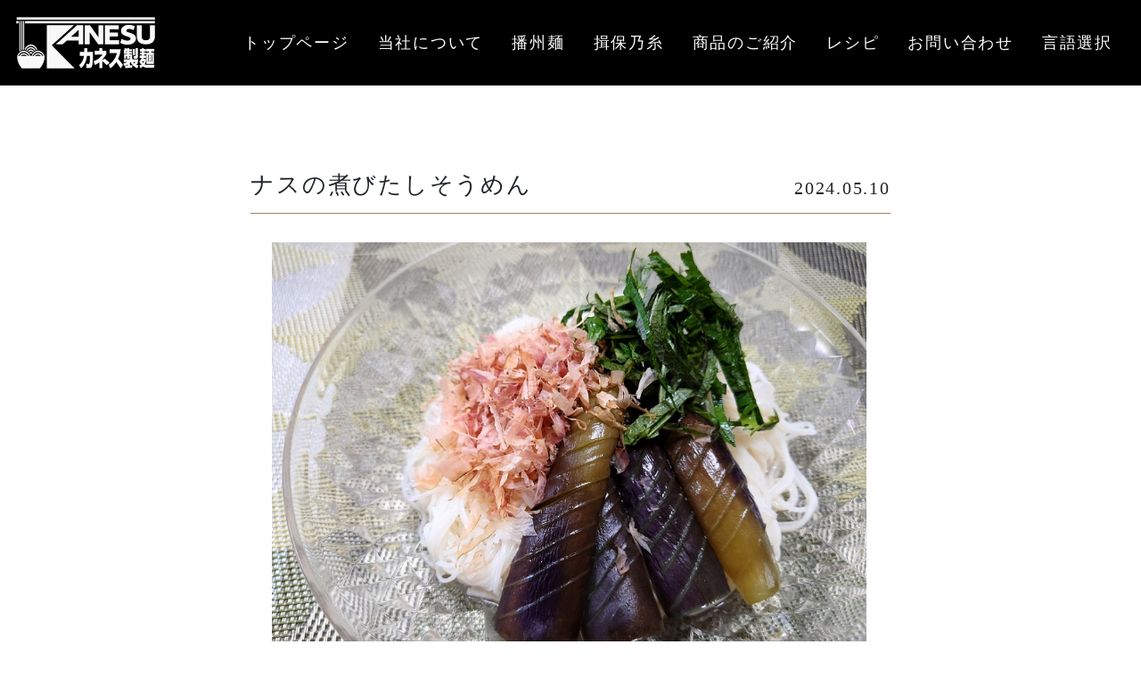

--- FILE ---
content_type: text/html; charset=UTF-8
request_url: https://www.kanesuseimen.co.jp/recipe/detail/recipe_206
body_size: 10246
content:
<!DOCTYPE html>
<!--[if IE 9]> <html lang="ja" class="ie9"> <![endif]-->
<!--[if !IE]><!-->
<html lang="ja">
<!--<![endif]-->
    <!-- BEGIN HEAD -->
    <head>
        <meta charset="UTF-8"><meta name="viewport" content="width=device-width, initial-scale=1"><link rel="stylesheet" href="https://contents.kanesuseimen.co.jp/assets/css/style.css?ver=1618474993"><script src="https://code.jquery.com/jquery-3.5.1.min.js"></script><!-- Global site tag (gtag.js) - Google Analytics --><script async src="https://www.googletagmanager.com/gtag/js?id=G-7BSLKSKM8N"></script><script>  window.dataLayer = window.dataLayer || [];  function gtag(){dataLayer.push(arguments);}  gtag('js', new Date());  gtag('config', 'G-7BSLKSKM8N');</script>

        <title>カネス製麺 | レシピ | ナスの煮びたしそうめん</title>
        <meta content="" name="description" />
        <meta content="" name="keywords" />
    </head>

    <body class="animsition">
		<header>
  <div class="header-inner">
    <button class="header-nav-open"><span></span><span></span><span></span></button>
    <a href="https://www.kanesuseimen.co.jp" class="logo"><img src="https://contents.kanesuseimen.co.jp/assets/images/logo_w.png"
        srcset="https://contents.kanesuseimen.co.jp/assets/images/logo_w.png 1x, https://contents.kanesuseimen.co.jp/assets/images/logo_w@2x.png 2x"
        alt="カネス製麺"><img src="https://contents.kanesuseimen.co.jp/assets/images/logo_b.png"
        srcset="https://contents.kanesuseimen.co.jp/assets/images/logo_b.png 1x, https://contents.kanesuseimen.co.jp/assets/images/logo_b@2x.png 2x"
        alt="カネス製麺"></a>
    <nav>
      <ul>
        <li><a href="https://www.kanesuseimen.co.jp">トップページ</a></li>
        <li><a href="https://www.kanesuseimen.co.jp/company/index">当社について</a></li>
        <li><a href="https://www.kanesuseimen.co.jp/bansyumen/index">播州麺</a></li>
        <li><a href="https://www.kanesuseimen.co.jp/ibonoito/index">揖保乃糸</a></li>
        <li><a href="https://www.kanesuseimen.co.jp/category">商品のご紹介</a></li>
        <li><a href="https://www.kanesuseimen.co.jp/recipe/index">レシピ</a></li>
        <li><a href="https://www.kanesuseimen.co.jp/inquiry">お問い合わせ</a></li>
        <li class="language" ontouchstart="">
          <a href="">言語選択</a>
          <ul class="language_lists langsp">
            <li class="list"><a href="https://www.kanesuseimen.co.jp">日本語</a></li>
            <li class="list"><a href="https://www.kanesuseimen.co.jp/en/index">English</a></li>
            <li class="list"><a href="https://www.kanesuseimen.co.jp/cn/index">中文簡体</a></li>
          </ul>
        </li>
      </ul>
    </nav>
  </div>
</header>
<div class="main-contents"> <main class="recipe recipe-detail">
  <article>
    <section>
      <div class="container">
        <div class="offset-lg-2 col-lg-8">
          <div class="recipe-inner recipe-inner01">
            <h1 class="common-title01">
              ナスの煮びたしそうめん
                            <span>2024.05.10</span>
                          </h1>
                                          <div class="inner-image"><img src="https://contents.kanesuseimen.co.jp/img/category%2F%E3%81%AA%E3%81%99%E3%81%AE%E7%85%AE%E3%81%B3%E3%81%9F%E3%81%97%E3%81%9D%E3%81%86%E3%82%81%E3%82%93.jpg" alt=""></div>
                        <p>甘辛いおだしがしみしみのナスの煮びたしを、キリッと冷やしてそうめんと一緒に召し上がれ。</p>
                            </div>
                    <div class="recipe-inner recipe-inner02">
                                      <h3 class="common-title02">材料（1人前）</h3>
            <dl class="row dl-border">
                                                      <dt class="col-9">そうめん</dt>
              <dd class="col-3">80ｇ</dd>
                                                      <dt class="col-9">ナス</dt>
              <dd class="col-3">1本</dd>
                                                      <dt class="col-9">大葉</dt>
              <dd class="col-3">1枚</dd>
                                                      <dt class="col-9">かつお節</dt>
              <dd class="col-3">適量</dd>
                                                      <dt class="col-9">☆だし汁</dt>
              <dd class="col-3">100ml</dd>
                                                      <dt class="col-9">☆醤油</dt>
              <dd class="col-3">大さじ1.5</dd>
                                                      <dt class="col-9">☆酒</dt>
              <dd class="col-3">大さじ1.5</dd>
                                                      <dt class="col-9">☆みりん</dt>
              <dd class="col-3">大さじ1.5</dd>
                                                      <dt class="col-9">☆すりおろし生姜</dt>
              <dd class="col-3">適量</dd>
                                      </dl>
          </div>
                                                            
          
                    <div class="recipe-inner recipe-inner03">
            <div class="main-image">
              <div class="container">
                <h2>美味しい茹で方はこちら</h2>
              </div>
              <a href="https://www.kanesuseimen.co.jp/howto/index"> <img src="https://contents.kanesuseimen.co.jp/assets/images/img_mainimage_recipe_detail02.jpg" alt="美味しい茹で方はこちら"> </a> </div>
            <h3 class="common-title02">作り方</h3>
            <ol>
                            <li>
                ナスを縦半分に切り、油をひいたフライパンで両面を軽く焼く。
                              </li>
                            <li>
                ☆を加えてナスに味が染みるまで蒸し焼きにする。
                              </li>
                            <li>
                出来上がったら粗熱をとり、ナスと煮汁を冷蔵庫で冷やしておく。
                              </li>
                            <li>
                そうめんをゆがいて冷水で洗い、水気をきっておく。
                              </li>
                            <li>
                器にそうめんをうつし、3と細切りにした大葉、かつお節を盛りつけたら完成です。
                              </li>
                          </ol>
          </div>
                              
          <ul class="pagelink">
                        <li><a href="https://www.kanesuseimen.co.jp/recipe/detail/recipe_205">&lt; 前の
              レシピ              </a></li>
                        <li><a href="https://www.kanesuseimen.co.jp/recipe/index">
              レシピ              一覧</a></li>
                      </ul>
        </div>
      </div>
    </section>
  </article>
</main><div class="foot-banner">
  <div class="foot-banner-inner">
    <a href="https://www.instagram.com/kanesuseimen/" target="_blank">
      <picture>
        <source srcset="https://contents.kanesuseimen.co.jp/assets/images/instagram_banner.png" media="(min-width: 992px)">
        <img src="https://contents.kanesuseimen.co.jp/assets/images/instagram_banner.png" alt="インスタグラムバナー">
      </picture>
    </a>
  </div>
  <div class="foot-banner-inner">
    <a href="https://kanesu.jp/" target="_blank">
      <picture>
        <source srcset="https://contents.kanesuseimen.co.jp/assets/images/banner_product02.jpg" media="(min-width: 992px)">
        <img src="https://contents.kanesuseimen.co.jp/assets/images/banner_product02_sp.jpg" alt="カネス製麺工場直売所">
      </picture>
    </a>
  </div>
</div>
<nav class="breadcrumb-wrap" aria-label="breadcrumb">
  <ol class="breadcrumb container">
    <li class="breadcrumb-item"><a href="https://www.kanesuseimen.co.jp">TOPページ</a></li>
    <li class="breadcrumb-item"><a href="https://www.kanesuseimen.co.jp/recipe/index">レシピ</a></li>
    <li class="breadcrumb-item active" aria-current="page">記事</li>
  </ol>
</nav>
</div><footer>
  <div class="container">
  <div class="footer-inner row">
    <div class="col-auto"><a href="https://www.kanesuseimen.co.jp">TOPページ</a>
      <nav class="row">
        <ul class="col-auto">
          <li><a href="https://www.kanesuseimen.co.jp/info/index">お知らせ</a></li>
          <li><a href="https://www.kanesuseimen.co.jp/category">商品のご紹介</a> </li>
          <li><a href="https://www.kanesuseimen.co.jp/recipe/index">レシピ</a></li>
          <li><a href="https://www.kanesuseimen.co.jp/howto/index">美味しい茹で方</a></li>
        </ul>
        <ul class="col-auto">
          <li><a href="https://www.kanesuseimen.co.jp/company/index">会社概要</a></li>
          <li><a href="https://www.kanesuseimen.co.jp/SDGs/index">SDGsの取り組み</a></li>
          <li><a href="https://www.kanesuseimen.co.jp/recruit/index">リクルート</a></li>
          <li><a href="https://www.kanesuseimen.co.jp/inquiry">お問い合わせ</a></li>
        </ul>
        <ul class="col-auto">
          <li><a href="https://www.kanesuseimen.co.jp/privacy/index">個人情報保護方針について</a></li>
          <li><a href="https://www.kanesuseimen.co.jp/factorymark/index">製造所固有記号</a></li>
          <li><a href="https://www.kanesuseimen.co.jp/safety/index">食品安全方針</a></li>
        </ul>
      </nav>
    </div>
    <div class="footer-info col-lg"><img src="https://contents.kanesuseimen.co.jp/assets/images/logo_w.png" srcset="https://contents.kanesuseimen.co.jp/assets/images/logo_w.png 1x, https://contents.kanesuseimen.co.jp/assets/images/logo_w@2x.png 2x" alt="カネス製麺">
      <address>
      カネス製麺株式会社<br />
      〒679-4315<br />
      兵庫県たつの市新宮町井野原212-4
      </address>
    </div>
  </div>
  <div class="copy">Copyright©2021 Kanesu Manufacture Noodles Co., Ltd. All Rights Reserved.</div>
</div></footer>
<script src="https://contents.kanesuseimen.co.jp/assets/js/common.min.js?ver=1616680066"></script>
<script type="text/javascript" src="https://contents.kanesuseimen.co.jp/assets/js/realpitfront-custom.js"></script>

    </body>

</html>

--- FILE ---
content_type: text/javascript
request_url: https://contents.kanesuseimen.co.jp/assets/js/realpitfront-custom.js
body_size: 83144
content:
function splash(s,t){var a={message_class:"splashmsg default",fadein_sec:.1,wait_sec:.5,fadeout_sec:1.5,opacity:.9,trans_in:"ease-in",trans_out:"ease-out",outer_style:"top: 0px;left: 0px;position: fixed;z-index: 1000;width: 100%;height: 100%;",message_style:"padding:0.5em;font-size:4em;color:white;background-color:gray; position: absolute;top: 50%; left: 50%;transform: translateY(-50%) translateX(-50%);-webkit-transform: translateY(-50%) translateX(-50%);",style_id:"append_splash_msg_style",outer_id:"append_splash_msg",message_id:"append_splash_msg_inner",on_splash_vanished:null};for(var i in t)t.hasOwnProperty(i)&&(a[i]=t[i]);if(!document.getElementById(a.style_id)){var n=document.createElement("style");n.id=a.style_id,n.innerHTML="#"+a.outer_id+" { "+a.outer_style+" } #"+a.outer_id+" > #"+a.message_id+" {opacity: 0;transition: opacity "+a.fadeout_sec+"s "+a.trans_out+";-webkit-transition: opacity "+a.fadeout_sec+"s "+a.trans_out+";} #"+a.outer_id+".show > #"+a.message_id+" {opacity: "+a.opacity+";transition: opacity "+a.fadein_sec+"s "+a.trans_in+";-webkit-transition: opacity "+a.fadein_sec+"s "+a.trans_in+";}#"+a.message_id+" { "+a.message_style+" } ",document.body.appendChild(n)}(e=document.getElementById(a.outer_id))&&(e.parentNode.removeChild(e),a.on_splash_vanished&&a.on_splash_vanished());var o=document.createElement("div");o.id=a.outer_id,o.onclick=function(){(e=document.getElementById(a.outer_id))&&e.parentNode.removeChild(e),a.on_splash_vanished&&a.on_splash_vanished()},o.innerHTML='<div id="'+a.message_id+'" class="'+a.message_class+'">'+s+"</div>",document.body.appendChild(o),setTimeout(function(){o&&o.classList.add("show")},0),setTimeout(function(){o&&o.classList.remove("show")},1e3*a.wait_sec),setTimeout(function(){o&&o.parentNode&&o.parentNode.removeChild(o),a.on_splash_vanished&&a.on_splash_vanished()},1e3*(a.fadeout_sec+a.wait_sec))}

if(typeof jq_preproc !== "undefined"){$.each(jq_preproc,function(i,v){v();});}

$(document).on("click",".click-once",function(){
	$(this).addClass("disabled");
	$(this).attr("disabled",true);
});
	
$(document).on("click",".click-once.disabled",function(){
	return false;
});

//商品詳細

$(document).on("click",".btn-addcart",function(){
    var product_code = $(this).parent('form').find(".product_code").val();
    var qty = $(this).parent('form').find(".qty").val();
    var shop_code = $(this).parent('form').find(".shop_code").val();
    var shop_shipping = $(this).parent('form').find(".shop_shipping").val();
	//location.href = param("url_cart")+"?add=1&product_code="+$("#product_code").val()+"&qty="+$("#qty").val();
	if ($('input[name=marking]').length > 0) {
		// マーキングページの場合、商品とマーキング２つカートに登録
		location.href = param("url_cart")+"?add=1&product_code="+product_code+"&qty="+qty+"&product_same_order_code="+$('input[name=marking]:checked').val();
	} else {
		location.href = param("url_cart")+"?add=1&product_code="+product_code+"&qty="+qty+(typeof shop_code === 'undefined' ? '' : ("&shop_code="+shop_code))+(typeof shop_shipping === 'undefined' ? '' : ("&shop_shipping="+shop_shipping));
	}
});
/**
 * マーキング加工ボタン
 */
$(document).on("click",".btn-marking",function(){
    var product_code_parent = $("#product_code_parent").val();
    var product_code        = $(this).data('product_code');
    var qty                 = $(this).data('qty');
    location.href = param("url_marking")+"?product_code="+product_code_parent+"&qty="+qty+"&product_code_child="+product_code;
});

$(document).on("click",".c-cart-remove",function(){
	location.href = "cart?rm=1&idx="+$(this).parent().data("idx");
	return false;
});

//カート
$(document).on("change keyup",".cart-num",function(){
	//cart_recalc();
});
$(document).on("change",".cart-num",function(){
	cart_recalc();
});
$("input.text.cart-num").blur(function(e){
	cart_recalc();
})


$(document).on("click",".c-cart-qty .c-spinner",function(){
	cart_recalc();
})

$(document).on("click",".cart-to-order",function(){
	cart_set_mod();
})

$(document).on("click","[data-add-price]",function(){
	calc_order();
});

$(document).on("click","[data-add-shipping]",function(){
	calc_order_shipping();
});

$(document).on("click","[data-add-charge]",function(){
	calc_order_charge();
});

$(document).on("change","[type=checkbox][data-toggle-class]",function(){
	checkbox_toggle_object($(this));
});

$(document).on("click",".cart-add-ajax",function(){
	return cart_add_ajax($(this));
});

$(document).on("click",".clip-add-ajax",function(){
	return clip_add_ajax($(this));
});
$(document).on("click",".clip-add-ajax-nologin",function(){
	return clip_add_ajax_nologin($(this));
});
$(document).on("keyup",".prefecture-ajax",function(){
	prefecture_ajax($(this));
	shipping_ajax();
});

$(document).on("mouseleave",".prefecture-ajax-select",function(){
	$(this).remove();
});

$(document).on("click",".prefecture-ajax-select li",function(){
	prefecture_ajax_select($(this));
});

$(document).on("change keyup","#page_cnt_input",function(){
	update_page_cnt($(this));
});

$(document).on("change keyup","#page_instock_select",function(){
	update_instock($(this));
});


function clip_add_ajax_nologin(jq){
	
	$.ajax({
		url: jq.data("ajax-url"),
		type: 'post',
		data: {
			'ajax': '1',
			'add': '1',
			'product_code': jq.data("product-code"),
			'_token': $("[name=_token]:first").val()
		}
	}).done(function(data){
		location.href = $('#login_url').val();
	});
	return false;
}
$(document).on("click",".page_cnt_input",function(){
	var value = ($(this).data("sort-option"));
	if ('undefined' != value) {
		location.href = replace_query(replace_query(location.href,"page_cnt",value),"page","1");
	}
});

function render_pull(selector, query_key, is_reset){
	query = parse_query_current();
	if(query[query_key]){
		var cur_tag = $(selector+" [data-option="+query[query_key]+"]");
	}
	
	$(selector+" a").click(function(){
		if($(this).hasClass("disabled")) return false;
		var value = ($(this).data("option"));
		if ('undefined' != value) {
			location.href = replace_query(replace_query(location.href,query_key,value),"page","1");
		}
	});
}

$(function(){
	if($("#order_input").length > 0) render_pull("#order_input","order");
	if($("#instock_input").length > 0) render_pull("#instock_input","instock");
});

$(document).on("change keyup","#order_input",function(){
	update_order($(this));
});

$("[data-count]").click(function(){
    var cnt = $(this).attr("data-count");
    var control = $(this).parents(".input-group").find("input");
    var number = parseInt(control.val())+parseInt(cnt);
    if(number <= 1) number = 1;
    control.val(number);
});

/**
 * 商品一覧スマホ並び替え
 */
$(document).on("change",".select-list-box select.form-control",function(){
	var value = ($(this).val());
	if ('undefined' != value) {
		location.href = replace_query(replace_query(location.href,"order",value),"page","1");
	}
});

$(document).on("change keyup",".variation_color",function(){
	set_variation($(this).parents('section'));
});

$(document).on("change keyup",".variation_size",function(){
	set_variation($(this).parents('section'));
});

$(document).on("change",".variation_color",function(){
	set_variation($(this).parents('section'));
});

$(document).on("change",".variation_size",function(){
	set_variation($(this).parents('section'));
});



$(document).on("change",".variation_color",function(){
	set_variation_r2($(this).parents('.product-variation-selection'));
//	set_variation_r2($(this));
});

$(document).on("change",".variation_size",function(){
	set_variation_r2($(this).parents('.product-variation-selection'),$(this));
//	set_variation_r2($(this));

});


$(document).on("change keyup",".select_qty",function(){
	$('.qty', $(this).parents('section')).val($(this).val());
	// マーキング加工ボタンに数量値セット
	$('.btn-marking').data('qty', $(this).val());
});

$(document).on("submit click","button.disabled",function(){
	return false;
});

if($("[name=CardSeq]").length){
	$(document).on("change","[name=CardSeq]",change_card_seq);
	
	function change_card_seq(e){
		if(e.currentTarget) e = e.currentTarget;
	    var self = $(e);
	    if(self.val() != ""){
	      //選択状態
	      input_card = false;
	      $(".input_card").hide();
	    }else{
	      //直接入力
	      input_card = true;
	      $(".input_card").show();
	    }
	}
	change_card_seq($("[name=CardSeq]").get(0));

}
$(document).on("change","#mobile_pagenation",function(){
    var value = $('#mobile_pagenation').val();
	if ('undefined' != value && undefined != value ) {
	location.href = replace_query(location.href,"page",value);
	}
});

$(document).on("change","[data-is-enable]",function(){
	var self = $(this);
	var a_check = self.data("is-enable").split(",");
	if($.inArray(self.val(),a_check)){
		$(self.data("is-enable-target")).attr("disabled",true);
	}else{
		$(self.data("is-enable-target")).removeAttr("disabled",true);
	}
});

$(document).on("click",".address-book input",function(){
	var addr = $(this).data("address-data");
	$.each(addr,function(code,value){
		$("[name=delivery_"+code+"]").val(value);
		var e = $("select[name=delivery_"+code+"]").get(0);
		if (e){
			e.dispatchEvent(new Event("change"));
		}
	});
	shipping_ajax();
});

$(document).on("click","[name=do_shipping_change]",function(){
	if(!$(this).attr("checked")){
		$(".c-shipping-address input").val("");
		shipping_ajax();
		$("[name=payment_code][value=cod]").removeAttr("disabled");
	}else{
		$("[name=payment_code][value=cod]").attr("disabled",true);
	}
});

function cart_set_mod(){
	var mod = [];
	$(".c-cart-table-row").each(function(){
		var self = $(this);
		var dat = {};
//		dat["product_code"]=self.find(".cart_product_code").val();
		dat["product_code"]=""+self.find(".cart_product_code").data('cart-product-code');
		dat["qty"]=parseInt(self.find(".cart-num").val());
//		dat["qty"]=parseInt(self.find(".cart-num").data('cart-product-num'));
		mod.push(dat);
	});
	$("[name=cart_mod]").val(JSON.stringify(mod));
}

function cart_recalc(){
	var total = 0;
	var item_total_price = 0;
	var total_qty = 0;
	var hasError = false;
	$(".c-cart-table-row").each(function(){
		var hasItemError = false;
		var self = $(this);
		var qty = parseInt(self.find(".cart-num").val());
//		var qty = parseInt(self.find(".cart-num").data('cart-product-num'));
		var price = parseInt(self.find(".cart-price").data('cart-product-price'));
//		var price = parseInt(self.find(".cart-price").text());
//		var price = parseInt(self.find(".cart-price").val());

		if(!qty) hasItemError = true;
		if(qty <= 0 || qty > 999) hasItemError = true;

		//同時購入商品の数量同期
/*		if(self.find(".cart_same_order_group_relation").val()==1){
			var same_order_gid = self.find(".cart_same_order_group_id").val();
			$(".cart_same_order_group_id[value="+same_order_gid+"]").parents(".c-cart-table-row").find(".cart-num").val(qty);
		}
*/
		if(!hasItemError){
			var itemtotal = qty * price;
			self.find(".cart-itemtotal").text(String(itemtotal).replace(/(\d)(?=(\d{3})+(?!\d))/g, '$1,'));
			total += itemtotal;
			total_qty += qty;
			item_total_price += price;
		}else{
			self.find(".cart-itemtotal").text('-');
		}
		
		if(hasItemError) hasError = true;
	});
	if(hasError){
		$(".cart-total").text('-');
		$(".cart-to-order").addClass("disabled");
	}else{
		$(".cart-total").text("\xA5" + number_format(total));
		$(".cart-to-order").removeClass("disabled");
	}
	/*
	if(hasError){
		$(".cart-item-total").text('-');
		$(".cart-total").text('-');
		$(".cart-total-qty").text('-');
		$(".cart-to-order").addClass("disabled");
	}else{
		total =  String(total).replace(/(\d)(?=(\d{3})+(?!\d))/g, '$1,');
		item_total_price =  String(item_total_price).replace(/(\d)(?=(\d{3})+(?!\d))/g, '$1,');
//		$(".cart-item-total").html('￥' + item_total_price + '<i>(税込)</i>');
		$(".cart-item-total").html('￥' + total + '<i>(税込)</i>');
		$(".cart-total").html('￥' + total + '<i>(税込)</i>');
		$(".cart-total-qty").html(total_qty + '点');
		$(".cart-to-order").removeClass("disabled");
	}
	*/
}

$(document).on("change",".Header__cartItemNum",function(){
	if(!$(this).html()){
		$(this).hide();
	}else{
		$(this).show();
	}
});
$(document).on("change",".headerMain_cartNum",function(){
	if(!$(this).html()){
		$(this).hide();
	}else{
		$(this).show();
	}
});
$(document).ready(function(){
	$(".Header__cartItemNum").change();
	$(".headerMain_cartNum").change();
	$(".c-cart-number").change();
	if($(".category-pagination.mobile-hidden").length > 0) set_pagination();
	if($(".category-pagination.desktop-hidden").length > 0) set_mobile_pagination();
	if($(".cart-to-order").length > 0) cart_recalc();
	if($(".c-shipping-total").length > 0) {calc_order();calc_order_shipping();calc_order_charge();}
	$("[type=checkbox][data-toggle-class]").each(function(){checkbox_toggle_object($(this))});
//	if($(".c-cart-menu").length > 0) cart_ajax();
	if($(".badge").length > 0) cart_ajax();
	if($(".c-productclip-menu").length > 0) productclip_ajax();
	if($(".headerCart").length > 0) cart_ajax();
	if($(".pcheaderSocial_content05").length > 0) cart_ajax();
	if($(".spcartbox").length > 0) cart_ajax();
	set_selected();
	if($("#connection_variation").length > 0) set_variation();
	if($("[name=shipping]").length > 0) shipping_ajax();
	if($("[name=do_desired_delivery]").length > 0) desired_ajax();
	if($("#order_input").length > 0 && !$("#order_input").val()) $("#order_input").val($("#order_input option").eq(0).val());
	if($("#page_cnt_input").length > 0 && !$("#page_cnt_input").val()) $("#page_cnt_input").val($("#page_cnt_input option").eq(0).val());

	/*
	if($("#order_history_pagination").length > 0) set_order_history_pagination();
	if($("#common_pagination").length > 0) set_common_pagination();
	if($("#product_clip_pagination").length > 0) set_product_clip_pagination();
	*/

	$("input.text#variation_size").blur(function(e){
		set_variation();
	})
	$("input.text#variation_color").blur(function(e){
		set_variation();
	})


});

function set_pagination(){
	var total = parseInt(param("total"));
	var page = parseInt(param("page"));
	var page_cnt = parseInt(param("page_cnt"));
	
	if(page_cnt>=total) return;
	
	var page_max = Math.floor(total / page_cnt);
	
	var paginate_from = (page - 1) > 0 ? page - 1 : 1;
	var paginate_to = (page + 2) < page_max ? page + 2 : page_max;
	
	if(total % page_cnt) page_max++;
	
	var html = "";
	html += '<ul class="pagination">';
	//if (page == 1)paginate_to +=1;
	if(page != 1) html += '<li class="prev"><a href="'+replace_query(location.href,"page",page-1)+'">Prev</a></li>';

	for(idx=paginate_from;idx<=paginate_to;idx++){
		str_active = '';
		if(idx==page) str_active = 'active';
		html += '<li class="'+str_active+'"><a href="'+replace_query(location.href,"page",idx)+'">'+idx+'</a></li>';
	}
	if(page+10 <= page_max){
		if ( page == 1 ){
			html += '<li class="dots">･･･</li>' + '<li><a href="'+replace_query(location.href,"page",page+9)+'">'+(page+9)+'</a></li>';
		}else{
			html += '<li class="dots">･･･</li>' + '<li><a href="'+replace_query(location.href,"page",page+10)+'">'+(page+10)+'</a></li>';
		}
	}else{
		if (paginate_to != page_max && paginate_to < page_max && 1 < (page_max-paginate_to)){
			html += '<li class="dots">･･･</li>' + '<li><a href="'+replace_query(location.href,"page",page_max)+'">'+(page_max)+'</a></li>';
		}else if (paginate_to != page_max){
			if(idx==page){
				str_active = 'active';
			}else{
				str_active = '';
			}
			html += '<li class="'+str_active+'"><a href="'+replace_query(location.href,"page",page_max)+'">'+(page_max)+'</a></li>';
		}

	}

	if(page != page_max) html += '<li class="next"><a href="'+replace_query(location.href,"page",page+1)+'">Next Page</a></li>';

	html += '</ul>';
	
	$(".category-pagination.mobile-hidden").html(html);
}

function set_mobile_pagination(){
	var total = parseInt(param("total"));
	var page = parseInt(param("page"));
	var page_cnt = parseInt(param("page_cnt"));
	
	if(page_cnt>=total) return;
	
	var page_max = Math.floor(total / page_cnt);
	
	var paginate_from = (page - 1) > 0 ? page - 1 : 1;
	var paginate_to = (page + 2) < page_max ? page + 2 : page_max;
	
	if(total % page_cnt) page_max++;
	
	var html = "";
	html += '<ul class="pagination">';
	//if (page == 1)paginate_to +=1;
	if(page != 1) html += '<li class="prev"><a href="'+replace_query(location.href,"page",page-1)+'">Prev</a></li>';
	html += '<li><select id="mobile_pagenation">';

	for(idx=paginate_from;idx<=paginate_to;idx++){
		str_active = '';
		if(idx==page) str_active = "selected='selected'";
		html += "<option " + str_active + " value=" + idx +">"+idx+"</option>";
	}
/*
	if(page+10 <= page_max){
		if ( page == 1 ){
			html += '<li class="dots">･･･</li>' + '<li><a href="'+replace_query(location.href,"page",page+9)+'">'+(page+9)+'</a></li>';
		}else{
			html += '<li class="dots">･･･</li>' + '<li><a href="'+replace_query(location.href,"page",page+10)+'">'+(page+10)+'</a></li>';
		}
	}else{
		if (paginate_to != page_max && paginate_to < page_max && 1 < (page_max-paginate_to)){
			html += '<li class="dots">･･･</li>' + '<li><a href="'+replace_query(location.href,"page",page_max)+'">'+(page_max)+'</a></li>';
		}else if (paginate_to != page_max){
			if(idx==page){
				str_active = 'active';
			}else{
				str_active = '';
			}
			html += '<li class="'+str_active+'"><a href="'+replace_query(location.href,"page",page_max)+'">'+(page_max)+'</a></li>';
		}

	}
*/

	html += '</select></li>';
	if(page != page_max) html += '<li class="next"><a href="'+replace_query(location.href,"page",page+1)+'">Next</a></li>';

	html += '</ul>';
	
	$(".category-pagination.desktop-hidden").html(html);
}

/*
ORDER HISTORY
*/
function set_order_history_pagination(){


	var total = parseInt(param("total"));
	var page = parseInt(param("page"));
	var page_cnt = parseInt(param("page_cnt"));
	var page_max = Math.floor(total / page_cnt);
	var paginate_from = (page - 1) > 0 ? page - 1 : 1;
	var paginate_to = (page + 1) < page_max ? page + 1 : page_max;
	

	if(page_cnt>=total) return;


	
	if(total % page_cnt) page_max++;
	
	var html = "";
//	if(page != 1) html += '<div class="pagination_arrows-prev"><a href="'+replace_query(location.href,"page",page-1)+'"></a></div>';
	html += '<ol>';
	if (page == 1)paginate_to +=1;

	for(idx=paginate_from;idx<=paginate_to;idx++){
		str_active_s = '';
		str_active_e = '';
		if(idx==page){
			str_active_s = '<span>';
			str_active_e = '</span>';
		}
		html += '<li>' + str_active_s + '<a href="'+replace_query(location.href,"page",idx)+'">'+idx+'</a>' + str_active_e + '</li>';
	}
/*
	if(page+9 <= page_max){
		if ( page == 1 ){
			html += '<li class="ellipsis">･･･</li>' + '<li><a href="'+replace_query(location.href,"page",page+9)+'">'+(page+9)+'</a></li>';
		}else{
			html += '<li class="ellipsis">･･･</li>' + '<li><a href="'+replace_query(location.href,"page",page+10)+'">'+(page+10)+'</a></li>';
		}
	}else{
		if (paginate_to != page_max && paginate_to < page_max && 1 < (page_max-paginate_to)){
			html += '<li class="ellipsis">･･･</li>' + '<li><a href="'+replace_query(location.href,"page",page_max)+'">'+(page_max)+'</a></li>';
		}else if (paginate_to != page_max){
			if(idx==page){
				str_active = 'on';
			}else{
				str_active = '';
			}
			html += '<li class="'+str_active+'"><a href="'+replace_query(location.href,"page",page_max)+'">'+(page_max)+'</a></li>';
		}
	}
	html += '</ul>';
*/
	
	if(page != page_max) html += '<li class="next"><a href="'+replace_query(location.href,"page",page+1)+'">&gt;</a></li>';
	html += '</ol>';

	$("#order_history_pagination").html(html);
}

/*
PRODUCT CLIP
*/
function clip_mod_ajax(el) {
    var url = $(el).data('ajax-url') + '?product_code=' + $(el).data('product_code');
    if (!$(el).is('.is-active')) {
		url += '&add=1';
		$(el).addClass("is-active");
    } else {
        url += '&rm=1';
		$(el).removeClass("is-active");
    }
    $.getJSON(url, function(json){
        if (json.error == "notlogin") {
            window.location.href = $(el).data('login-url') + '?login_return_url=' + encodeURIComponent(location.href);
        }
    });
}
$(function(){
    $('.js-favorite,.js-favoriteBtn').each(function(){
        if (!$(this).prop('is_clip_ajax')) {
            $(this).prop('is_clip_ajax', true)
            $(this).on('click', function() {
                clip_mod_ajax(this);
            })
		}
    });
});
    
function set_product_clip_pagination(){


	var total = parseInt(param("total"));
	var page = parseInt(param("page"));
	var page_cnt = parseInt(param("page_cnt"));
	var page_max = Math.floor(total / page_cnt);
	var paginate_from = (page - 1) > 0 ? page - 1 : 1;
	var paginate_to = (page + 1) < page_max ? page + 1 : page_max;
	

	if(page_cnt>=total) return;


	
	if(total % page_cnt) page_max++;
	
	var html = "";
//	if(page != 1) html += '<div class="pagination_arrows-prev"><a href="'+replace_query(location.href,"page",page-1)+'"></a></div>';
	html += '<ol>';
	if (page == 1)paginate_to +=1;

	for(idx=paginate_from;idx<=paginate_to;idx++){
		str_active_s = '';
		str_active_e = '';
		if(idx==page){
			str_active_s = '<span>';
			str_active_e = '</span>';
		}
		html += '<li>' + str_active_s + '<a href="'+replace_query(location.href,"page",idx)+'">'+idx+'</a>' + str_active_e + '</li>';
	}
/*
	if(page+9 <= page_max){
		if ( page == 1 ){
			html += '<li class="ellipsis">･･･</li>' + '<li><a href="'+replace_query(location.href,"page",page+9)+'">'+(page+9)+'</a></li>';
		}else{
			html += '<li class="ellipsis">･･･</li>' + '<li><a href="'+replace_query(location.href,"page",page+10)+'">'+(page+10)+'</a></li>';
		}
	}else{
		if (paginate_to != page_max && paginate_to < page_max && 1 < (page_max-paginate_to)){
			html += '<li class="ellipsis">･･･</li>' + '<li><a href="'+replace_query(location.href,"page",page_max)+'">'+(page_max)+'</a></li>';
		}else if (paginate_to != page_max){
			if(idx==page){
				str_active = 'on';
			}else{
				str_active = '';
			}
			html += '<li class="'+str_active+'"><a href="'+replace_query(location.href,"page",page_max)+'">'+(page_max)+'</a></li>';
		}
	}
	html += '</ul>';
*/

	if(page != page_max) html += '<li class="next"><a href="'+replace_query(location.href,"page",page+1)+'">&gt;</a></li>';
	html += '</ol>';

	$("#product_clip_pagination").html(html);
}

/*
ORDER HISTORY
*/
function set_common_pagination(){

	var total = parseInt(param("total"));
	var page = parseInt(param("page"));
	var page_cnt = parseInt(param("page_cnt"));
	var page_max = Math.floor(total / page_cnt);
	var paginate_from = (page - 1) > 0 ? page - 1 : 1;
	var paginate_to = (page + 1) < page_max ? page + 1 : page_max;
	

	if(page_cnt>=total) return;


	
	if(total % page_cnt) page_max++;
	
	var html = "";
	html += '<ol>';
	//if (page == 1)paginate_to +=1;

	if (page > 1){
		html += '<li class="prev"><a href="'+replace_query(location.href,"page",page-1)+'">&gt;</a></li>';
	}

	for(idx=paginate_from;idx<=paginate_to;idx++){
		str_active_s = '';
		str_active_e = '';
		if(idx==page){
			str_active_s = '<span>';
			str_active_e = '</span>';
		}
		html += '<li>' + str_active_s + '<a href="'+replace_query(location.href,"page",idx)+'">'+idx+'</a>' + str_active_e + '</li>';
	}



	if(page != page_max) html += '<li class="next"><a href="'+replace_query(location.href,"page",page+1)+'">&gt;</a></li>';
	html += '</ol>';

	$("#common_pagination").html(html);
}

function replace_query(text,attr,value){
	var match = text.match(new RegExp("([&?]"+attr+"=)([^&]*)"));
	if(match){
		text = text.replace(match[0],match[1]+value);
	}else{
		text += (text.indexOf("?")>=0?"&":"?")+attr+"="+value;
	}

	return text;
}

function param(name,defvalue,areaSelector){
	var val = undefined;
	
	//最後の要素を取得する（上書形式）
	if(defvalue==undefined) defvalue="";
	
	//対象エリア指定があればそちらを優先的に取得
	if(areaSelector!=undefined) val = $(areaSelector+" [id="+name+"]:last").val();
	if(val==undefined) val = $("[id="+name+"]:last").val();
	if(val==undefined){
		val=defvalue;
		console.log("Should be set ["+name+"] tag on "+ location.pathname);
	}
	return val;
}

function calc_order(){
	calc_price("add-price",".c-subtotal",".c-shipping-total");
}

function calc_order_shipping(){
	calc_price("add-shipping",null,"[name=shipping]");
}

function calc_order_charge(){
	calc_price("add-charge",null,"[name=charge]");
}

function calc_price(select_pricename, base_pricename, total_pricename){
	var add_total = 0;
	$("[data-"+select_pricename+"]:checked").each(function(){
		if($(this).attr("data-"+select_pricename)){
			add_total += parseInt($(this).attr("data-"+select_pricename));
		}
	});
	
	var total = 0;
	if(base_pricename){
		total = parseInt($(base_pricename).text());
	}
	
	total += add_total;
	
	if($(total_pricename).attr("type")=="hidden"){
		if(total){
			$(total_pricename).val(total);
		}else{
			$(total_pricename).val(0);
		}
	}else{
		if(total){
			$(total_pricename).text(total);
		}else{
			$(total_pricename).text("-");
		}
	}
}

function checkbox_toggle_object(ojq,speed){
	if(!speed) speed = "slow";
	if($("[name="+ojq.attr("name")+"]:checked").length){
		//チェックされている
		$("."+ojq.data("toggle-class")).show(speed);
	}else{
		//チェックされていない
		$("."+ojq.data("toggle-class")).hide(speed);
	}
}

function productclip_ajax(){
	$.ajax({
		url: $(".c-productclip-menu").data("ajax-url"),
		type: 'get',
		data: {
			'ajax': '1',
			'view': '1'
		}
	}).done(function(data){
		if(!data) {
			$(".c-productclip-menu").hide();
			return true;
		}
		var data = JSON.parse(data);
		var html = "";
		if(data.total > 0){
			$(".headerFavorite_num").text(data.total);
			$(".headerFavorite_num").show();
		}else{
			$(".headerFavorite_num").hide();
		}
		
	});
}


function cart_ajax(){
	$.ajax({
		url: $(".badge").data("ajax-url"),
		type: 'get',
		data: {
			'ajax': '1'
		}
	}).done(function(data){
		if(!data) {
			$(".badge").hide();
			$(".pcheaderSocial_content05 .circle, .spcartbox .spcircle").hide();
			$(".c-cart-menu-items").html("カートは空です。");
			return true;
		}
		
		
		var data = JSON.parse(data);
//		$(".c-cart-menu-float-l").text(data.totalcount+"商品");
//		$(".c-cart-menu-float-r").text("￥"+data.subtotal);
		
		var html = "";
		
/*		$.each(data.items,function(idx,item){
			
			url_img = $(".c-cart-menu").data("ajax-noimage");
			if(item.image1){
				url_img = String($(".c-cart-menu").data("ajax-imgpath")).replace("#IMAGE#",item.image1);
			}
			
			html += '<li><img src="'+url_img+'"><div class="c-cart-menu-content">';
			html += '<p>'+item.qty+' x<span class="c-item-price c-theme-font"></span></p>';
			html += '<a href="'+String($(".c-cart-menu").data("ajax-product")).replace("#PRODUCT_CODE#",item.product_code)+'" class="c-item-name c-font-sbold">'+item.erp_name+' '+isnull(item.color,'')+' '+isnull(item.size,'')+'</a></div></li>';
		});


		$(".c-cart-menu-items").html(html);
*/		
		if(data.totalcount > 0){
			$(".Header__cartItem").show();
			$(".Header__cartItemNum").text(data.totalcount);
			$(".badge").show();
			$(".badge").text(data.totalcount);
			$(".headerMain_cartNum").text(data.totalcount);
//			$(".c-cart-number").text(data.totalcount);
			$(".pcheaderSocial_content05 .circle, .spcartbox .spcircle").text(data.totalcount);
			$(".Header__cartItemNum").show();
			$(".headerMain_cartNum").show();
//			$(".c-cart-number").show();
			$(".pcheaderSocial_content05 .circle, .spcartbox .spcircle").show();
		}else{
			$(".Header__cartItem").hide();
			$(".Header__cartItemNum").hide();
			$(".headerMain_cartNum").hide();
//			$(".c-cart-number").hide();
			$(".pcheaderSocial_content05 .circle, .spcartbox .spcircle").hide();
		}
		
	});
}

function cart_add_ajax(jq){
	$.ajax({
		url: $(".c-cart-menu").data("ajax-url"),
		type: 'post',
		data: {
			'ajax': '1',
			'add': '1',
			'qty': '1',
			'product_code': jq.data("product-code"),
			'_token': $("[name=_token]:first").val()
		}
	}).done(function(data){
		cart_ajax();
	});
	
	var of_c = jq.offset();
	var of_t = $(".c-cart-toggler:visible").offset();
	
	jq.css("visibility","hidden");
	
	$("body").append($(".cart-in-icon-base").html());
	
	$(".cart-in-icon:visible").hide().offset(of_c).fadeIn("slow",function(){
		$(".cart-in-icon:visible").animate({'left':of_t.left+'px','top':of_t.top+'px'},{
		    'duration': 1000,
		    'complete': function(){
		    	$(".cart-in-icon:visible").remove();
				jq.css("visibility","");
		    },
		    'easing': 'swing'
		});
	});
	
	//jq.data("product-code")
	return false;
}

function clip_add_ajax(jq){
	
	$.ajax({
		url: jq.data("ajax-url"),
		type: 'post',
		data: {
			'ajax': '1',
			'add': '1',
			'product_code': jq.data("product-code"),
			'_token': $("[name=_token]:first").val()
		}
	}).done(function(data){
		
	});

	if(!param("il")){
		$("[data-target=#login-form]").eq(0).click();
		return false;
	}

	var of_c = jq.offset();
	
	jq.css("visibility","hidden");
	
	$("body").append($(".clip-in-icon-base").html());
	
	$(".clip-in-icon:visible").hide().offset(of_c).fadeIn("fast",function(){
		
		$(".clip-in-icon:visible").fadeOut("slow",function(){
	    	$(".cart-in-icon:visible").remove();
			jq.css("visibility","");
	    });
	});
	
	//jq.data("product-code")
	return false;
}

var ajreq;

function prefecture_ajax(jq){
	if(jq.val().length < 3) return true;
	
	if(ajreq){
		ajreq.abort();
		ajreq = null;
	}
	
	ajreq = $.ajax({
		url: jq.data("prefectureajax-url"),
		data: {
			'postcode': jq.val()
		}
	}).done(function(data){
		$(".prefecture-ajax-select").remove();
		if(!data) return true;
		var data = JSON.parse(data);
		
		if(data.data.length == 1){
			set_prefecture(jq,data.data[0]);
			
		}else{
			if (jq.val().length == 7) {
				set_prefecture(jq,data.data[0]);
			}
			/*
			html = "";
			html += '<div class="prefecture-ajax-select"><ul>';
			$.each(data.data,function(idx,data){
				html += '<li data-prefecture="'+encodeURI(JSON.stringify(data))+'">'+data.state+data.address1+data.address2+'</li>';
			});
			html += '</ul></div>';
			jq.after(html);
			*/
		}
	});
	
}

function prefecture_ajax_select(jq){
	set_prefecture(jq.parents(".prefecture-ajax-select").prev(),JSON.parse(decodeURI(jq.data("prefecture"))));
	$(".prefecture-ajax-select").remove();
}

function set_prefecture(jq,data){
	jq.val(data.postcode);
	$(jq.data("selector-state")).val($(jq.data("selector-state")+" :contains("+data.state+")").val());
//	$(jq.data("selector-address1")).val(data.address1 + data.address2);
	$(jq.data("selector-address1")).val(data.address1 + data.address2);
//	$(jq.data("selector-address2")).val(data.address2);
	$(jq.data("selector-address1")).focus();
	$(jq.data("selector-address2")).focus();

	if($('.item.prefecture').length){
		$(".item.prefecture").find(".js-selectorValue").text(data.state);
	}
}

function shipping_ajax(){
	
	var postcode;
	postcode = $("#order_form [name=delivery_postcode]").val();
	if(!postcode) postcode = $("#order_form [name=postcode]").val();
	
	if(!postcode || postcode.length < 7) return true;
	
	ajreq = $.ajax({
		url: "shipping_ajax",
		data: {
			'postcode': postcode
			,'subtotal': $(".c-subtotal").text()
		}
	}).done(function(data){
		$(".prefecture-ajax-select").remove();
		if(!data) return true;
		var data = JSON.parse(data);
		
		if(data && data.data){
			set_shipping_price(data);
			//set_desired_delivery_date(data);
			//set_desired_delivery_time(data);
			set_payment_disabled(data);
			set_shipping_disabled(data);
		}
	});
	
}

function desired_ajax(){
	
	var postcode;
	postcode = $("#order_form [name=delivery_postcode]").val();
	if(!postcode) postcode = $("#order_form [name=postcode]").val();
	
	if(!postcode || postcode.length < 7) return true;
	
	ajreq = $.ajax({
		url: "shipping_ajax",
		data: {
			'postcode': postcode
			,'subtotal': $(".c-subtotal").text()
		}
	}).done(function(data){
		$(".prefecture-ajax-select").remove();
		if(!data) return true;
		var data = JSON.parse(data);
		
		if(data && data.data){
			set_shipping_price(data);
			//set_desired_delivery_date(data);
			//set_desired_delivery_time(data);
			set_payment_disabled(data);
			set_shipping_disabled(data);
		}
	});
	
}

function set_shipping_price(data){
	if(data.data && data.data.shipping && data.data.shipping.shippingPrice){
		
	}
	if(data.data && data.data.shipping && data.data.shipping.addShippingPrice){
		$("[name=is_add_shipping]").attr("data-add-add_shipping",data.data.shipping.addShippingPrice).attr("data-add-price",data.data.shipping.addShippingPrice);
		$(".c-add_shipping-price > span").text(data.data.shipping.addShippingPrice);
		$(".view_add_shipping").show();
	}else{
		$("[name=is_add_shipping]").attr("data-add-add_shipping","0").attr("data-add-price","0");
		$(".c-add_shipping-price > span").text("0");
		$(".view_add_shipping").hide();
	}
	
	calc_price("add-add_shipping",null,"[name=add_shipping]");
	calc_order();
}

function loopish(code,maps){
	var html = $("[data-loopish="+code+"]").html();
	var h_tmpl = html.match(new RegExp("<!-- start loopish (\n|.)* end loopish -->",'g'))[0];
	var tmpl = h_tmpl.replace(/^<!-- start loopish /g,"").replace(/ end loopish -->$/g,"");
	var out_html = "";
	maps.forEach(function(item){
		var inn_html = tmpl;
		Object.keys(item).forEach(function(key) {
			var value = item[key];
			inn_html = inn_html.replace(new RegExp("{#"+key+"#}",'g'),value);
		});
		out_html += inn_html;
	});
	
	$("[data-loopish="+code+"]").html(out_html+h_tmpl);
}

function set_desired_delivery_date(data){
    if ($("[name=desired_delivery_date]").length == 0) {
        return;
    }
	if(data.data && data.data.shipping && data.data.shipping.desiredDeliveryDate && data.data.shipping.desiredDeliveryDate.length > 0){
		$(".visible_desired_delivery_date").show();
		
		var date = [];
		date.push({"value":"","label":"指定無し"});
		data.data.shipping.desiredDeliveryDate.forEach(function(item){
			date.push({"value":item,"label":item});
		});
		
		loopish("desired_delivery_date", date);
		$("[name=desired_delivery_date]").val($("#val_desired_delivery_date").val());
	}else{
		$(".visible_desired_delivery_date").hide();
		$("[name=desired_delivery_date]").val([""]);
	}
	$("[name=desired_delivery_date]").trigger('change');
}

function set_desired_delivery_time(data){
    if ($("[name=desired_delivery_time]").length == 0) {
        return;
    }
	if(data.data && data.data.shipping && data.data.shipping.desiredDeliveryTime && data.data.shipping.desiredDeliveryTime.length > 0){
		items = [{"desired_delivery_time_id":"","label":"指定無し"}];
		items = items.concat(data.data.shipping.desiredDeliveryTime);
		$(".visible_desired_delivery_time").show();
		
		loopish("desired_delivery_time", items);
		$("[name=desired_delivery_time]").val($("#val_desired_delivery_time").val());
		
	}else{
		$(".visible_desired_delivery_time").hide();
		$("[name=desired_delivery_time]").val([""]);
	}
	$("[name=desired_delivery_time]").trigger('change');
}

function set_payment_disabled(data){
	$("[name=payment_code]").removeAttr("disabled");
	if(data && data.data && data.data.shipping && data.data.shipping.disabledPayment){
		$.each(data.data.shipping.disabledPayment,function(idx,value){
			$("[name=payment_code][value="+value+"]").attr("disabled",true);
		});
	}
	// billng_amouintで制御
	if ($("#payment_disabled").length > 0 && $("#payment_disabled").val()) {
	    var payment_disabled = $("#payment_disabled").val();
	    payment_disabled = payment_disabled.split(',');
	    $.each(payment_disabled,function(idx,value){
			$("[name=payment_code][value="+value+"]").attr("disabled",true);
		});
	}
	$("[name=payment_code]").parents('li').show();
	if ($("#payment_hidden").length > 0 && $("#payment_hidden").val()) {
	    var payment_hidden = $("#payment_hidden").val();

	    payment_hidden = payment_hidden.split(',');

	    $.each(payment_hidden,function(idx,value){
			$("[name=payment_code][value="+value+"]").parents('li').hide();
			$("[name=payment_code][value="+value+"]").prop('checked',false);
		});
	}
	// 選択可能が1つの時、選択
	// console.log($("[name=payment_code]").parents('li:visible').find("[name=payment_code]:enabled").length);
	if ($("[name=payment_code]").parents('li:visible').find("[name=payment_code]:enabled").length == 1 && !$("[name=payment_code]").parents('li:visible').find("[name=payment_code]:enabled").prop('checked')) {
	    $("[name=payment_code]").parents('li:visible').find("[name=payment_code]:enabled").prop('checked',true).trigger('change');
	}
}

function set_shipping_disabled(data){
	if(data.data && data.data.shipping && data.data.shipping.shippingDisabled){
		$("#order_form [type=submit]").attr("disabled",true);
		$("#dyn-message_id").show()
		$("#dyn-message").text("ご指定の配送先へは配送不可となっております。配送先住所を再度ご確認ください。");
		$("#dyn-message").show()
	}else{
		$("#order_form [type=submit]").removeAttr("disabled");
		$("#dyn-message_id").hide()
		$("#dyn-message").text("");
		$("#dyn-message").hide();
	}
}

function set_selected(){
	$("[data-selected-value]").each(function(){
		var self = $(this);
		self.val([self.data("selected-value")]);
		$("[name="+self.attr("name")+"]").val([self.data("selected-value")]);
	});
}

function update_page_cnt(jq){
	//関数引数の意味合いを変えない。 インターフェースの拡張はともかく、変更となると互換性のない派生形が横行するので、個別とする。
	location.href = replace_query(replace_query(location.href,"page_cnt",jq.val()),"page","1");
	//location.href = replace_query(location.href,"page_cnt",jq);
}

function update_order(jq){
	location.href = replace_query(replace_query(location.href,"order",jq.val()),"page","1");
}

function update_instock(jq){
	location.href = replace_query(replace_query(location.href,"instock",jq.val()),"page","1");
}

/** 
 * 商品バリエーションをカート商品選択にセットする 。
 * @param parent 親タグ 
 *
 */
function set_variation(parent){
	if($("#connection_variation").length>0){

		var json = JSON.parse($("#connection_variation").val());
		var select_color = [];
		var select_size = [];
		var attr = {};
		var variation_color = $("#variation_color").val();
		var variation_size = $("#variation_size").val();
		var no_stock_list_size = [];
		var no_stock_list_size = [];
		if(variation_color==undefined) variation_color = null;
		if(variation_size==undefined) variation_size = null;
		
		$.each(json,function(idx,item){
			attr[item.color+item.size] = item;
			if(item.color&&$.inArray(item.color, select_color)<0){
				select_color.push(item.color);
			}
			
			if(variation_color&&item.color != variation_color) return true;
				
			if(item.size&&$.inArray(item.size, select_size)<0){
				select_size.push(item.size);
			}
		});


//		$(".variation_color").html("");
//		$(".variation_color").append('<option value="">お選びください</option>')
		$.each(select_color,function(idx,item){
			
			disabled = "";
			stockstr = "";
			if($("#variation_size").length==0 && attr[item+variation_size]!=undefined && attr[item+variation_size].qty==0){

				//在庫切れ
				//disabled = 'disabled="disabled"';
				//stockstr = '(在庫切れ)';
//				$(".add.btn-addcart").hide();
//				$(".add.soldOut").show();
			}
			
//			$(".variation_color").append('<option value="'+item+'" '+disabled+'>'+item+stockstr+'</option>')
		});
		
//		$(".variation_size").html("");
//		$(".variation_size").append('<option value="">お選びください</option>')
		$.each(select_size,function(idx,item){
			
			disabled = "";
			stockstr = "";
			if(attr[variation_color+item]!=undefined && attr[variation_color+item].qty==0){
				//在庫切れ
				disabled = 'disabled="disabled"';
				stockstr = '(在庫切れ)';
				$(".add.btn-addcart").hide();
				$(".add.soldOut").show();
			}
//			$(".variation_size").append('<option value="'+item+'" '+disabled+'>'+item+stockstr+'</option>')
		});
		
		$("#variation_color").val([variation_color]);
		$("#variation_size").val([variation_size]);
		$(".btn-addcart").addClass("disabled");
		$(".btn-addcart").click(function(){ return false; });

		if(($(".variation_color").length==0||variation_color)){
			$.each(select_size,function(idx,item){
				if(attr[variation_color+item]!=undefined && attr[variation_color+item].qty==0 && attr[variation_color+item].inventory_order_st==0 ){
//					console.log("size:" + item);
					$("#v_size_" + item).addClass("outOfStock").html(item + "<span>（在庫なし）</span>");
				}else{
					$("#v_size_" + item).removeClass("outOfStock").html(item);
				}
			});
		}

		if(($(".variation_size").length==0||variation_size)){
			$.each(select_color,function(idx,item){
				if(attr[item+variation_size]!=undefined && attr[item+variation_size].qty==0 && attr[item+variation_size].inventory_order_st==0 ){
//					console.log("color:" + item);
					$("#v_color_" + item).addClass("outOfStock").html(item + "<span>（在庫なし）</span>");
				}else{
					$("#v_color_" + item).removeClass("outOfStock").html(item);
				}
			});
		}

		if(($(".variation_color").length==0||variation_color)
				&&($("#variation_size").length==0||variation_size)){
			if(attr[variation_color+variation_size]!=undefined){
				if(attr[variation_color+variation_size].qty==0 && attr[variation_color+variation_size].inventory_order_st==0){
					//在庫切れ
					$(".add.btn-addcart").hide();
					$(".add.soldOut").show();
				}else{
					$(".product_code").val(attr[variation_color+variation_size].product_code);
					$(".btn-addcart").removeClass("disabled");
					$(".btn-addcart").unbind();
					$(".add.btn-addcart").show();
					$(".add.soldOut").hide();
				}
			}
			
		}else{
			$(".product_code").val("");
		}
	}
}

function set_variation_r2(parent,option){


	if($("#connection_variation_combo").length>0){
		var json = JSON.parse($("#connection_variation_combo").val());
		var select_color = [];
		var select_size = [];
		var attr = {};
//		var variation_color = $(".variation_color", parent).val();
//		var variation_size = $(".variation_size", parent).val();
//		var variation_color = $(".variation_color", parent).val();
//		var variation_size = $(".variation_size", parent).val();
		
        $(option).attr('checked', true);

    	var variation_size = $("input[name='product-sizes']:checked").val();
    	var variation_color = $("input[name='product-colors']:checked").val();


		if(variation_color==undefined) variation_color = null;
		if(variation_size==undefined) variation_size = null;
		
		$.each(json,function(idx,item){


			attr[item.color_code+item.size_code] = item;
			
			if(item.color&&$.inArray(item.color_code, select_color)<0){
				select_color.push(item.color_code);
			}
			
			if(variation_color&&item.color_code != variation_color) return true;
				
			if(item.size_code&&$.inArray(item.size_code, select_size)<0){
				select_size.push(item.size_code);
			}
		});


		$.each(select_color,function(idx,item){
			
			disabled = "";
			stockstr = "";
			if($("#variation_size").length==0 && attr[item+variation_size]!=undefined && attr[item+variation_size].qty==0){
				//在庫切れ
				disabled = 'disabled="disabled"';
				stockstr = '完売しました';
			}
			
			//$(".variation_color").append('<option value="'+item+'" '+disabled+'>'+item+stockstr+'</option>')
		});
		
		$.each(select_size,function(idx,item){
			
			disabled = "";
			stockstr = "";
			if(attr[variation_color+item]!=undefined && attr[variation_color+item].qty==0){
				//在庫切れ
				disabled = 'disabled="disabled"';
				stockstr = '完売しました';
				$(".btn-addcart").addClass("disabled");
				$(".btn-addcart").html(stockstr);
				$(".btn-addcart").prop("disabled", true);
			}
			//$(".variation_size").append('<option value="'+item+'" '+disabled+'>'+item+stockstr+'</option>')
		});
		
		$(".variation_color").val([variation_color]);
		$(".variation_size").val([variation_size]);
		$(".btn-addcart").addClass("disabled");
		$(".btn-addcart").click(function(){ return false; });
		
		if(($(".variation_color").length==0||variation_color)
				&&($("#variation_size").length==0||variation_size)){

			if(attr[variation_color+variation_size]!=undefined){
				
				if(attr[variation_color+variation_size].qty==0){
					//在庫切れ
					disabled = 'disabled="disabled"';
					stockstr = '完売しました';
					$(".btn-addcart").addClass("disabled");
					$(".btn-addcart").html(stockstr);
					$(".btn-addcart").prop("disabled", true);
				}else{
					if(attr[variation_color+variation_size].unavailable_st==0){
						//店頭販売のみ
						disabled = 'disabled="disabled"';
						stockstr = '店頭取扱のみ';
						$(".btn-addcart").addClass("disabled");
						$(".btn-addcart").html(stockstr);
						$(".btn-addcart").prop("disabled", true);
					}else{
						$(".product_code").val(attr[variation_color+variation_size].product_code);
						$(".btn-addcart").removeClass("disabled");
						$(".btn-addcart").unbind();
						stockstr = 'カートに入れる';
						$(".btn-addcart").html(stockstr);
						$(".btn-addcart").prop("disabled", false);
					}

				}
			}
			
		}else{
			$(".product_code").val("");
		}
	}
}

function isnull(val,defval){
	if(val===undefined||val===null||val===""){
		return defval;
	}else{
		return val;
	}
}

$("select[selectedvalue]:not(.setted)").each(function(){
	var self = $(this);
	self.addClass("setted");
	self.find("option").removeAttr("selected");
	self.val(self.attr("selectedvalue").split(","));
});

$(document).on("click",".input_rating_score i",function(){
	var self = $(this);
	var group = self.parent();
	var score = self.data("score");
	group.find(".score").val(score);
	
	group.find("i").each(function(){ $(this).removeClass("fa-star").addClass("fa-star-o"); });
	
	if(score >= 1) group.find("[data-score=1]").removeClass("fa-star-o").addClass("fa-star");
	if(score >= 2) group.find("[data-score=2]").removeClass("fa-star-o").addClass("fa-star");
	if(score >= 3) group.find("[data-score=3]").removeClass("fa-star-o").addClass("fa-star");
	if(score >= 4) group.find("[data-score=4]").removeClass("fa-star-o").addClass("fa-star");
	if(score >= 5) group.find("[data-score=5]").removeClass("fa-star-o").addClass("fa-star");
	
	
});

$(document).on("submit","#customer_regist_form,.mailInputForm",function(){
	if ($('[name=birth_y]').length && $('[name=birth_m]').length && $('[name=birth_d]').length ) {
        if( (""!=$('[name=birth_y]').val()) ||  (""!=$('[name=birth_m]').val()) || (""!=$('[name=birth_d]').val()) ){
        	$("[name=dob]").val($("[name=birth_y]").val() + "/" + $("[name=birth_m]").val() + "/" + $("[name=birth_d]").val());
        }
	}
});
$('#order_form').on('submit', function(e){
	if ($('[name=birth_y]').length && $('[name=birth_m]').length && $('[name=birth_d]').length ) {
        if( (""!=$('[name=birth_y]').val()) ||  (""!=$('[name=birth_m]').val()) || (""!=$('[name=birth_d]').val()) ){
        	$("[name=dob]").val($("[name=birth_y]").val() + "/" + $("[name=birth_m]").val() + "/" + $("[name=birth_d]").val());
        }
	}
	if ($('[name=do_customer_regist_chk]').length ) {
		if(!$("#REGIST_CUSTOMER").prop('checked')) {
			$("[name=do_customer_regist]").val(0);
		}else{
			$("[name=do_customer_regist]").val(1);
		}		
	}
	if ($('[name=is_coupon_use_check]').length ) {
		if(!$("#COUPON_CHECK").prop('checked')) {
			$("[name=is_coupon_use]").val(0);
		}else{
			$("[name=is_coupon_use]").val(1);
		}		
	}
	if ($('[name=is_point_use_check]').length ) {
		if(!$("#POINT_CHECK").prop('checked')) {
			$("[name=is_point_use]").val(0);
		}else{
			$("[name=is_point_use]").val(1);
		}		
	}
	if ($('[name=do_shipping_change_check]').length ) {
		if(!$("#ANOTHER_ADDRESS_INPUT").prop('checked')) {
			$("[name=do_shipping_change]").val(0);
		}else{
			$("[name=do_shipping_change]").val(1);
		}		
	}
	if ($('[name=do_desired_delivery_check]').length ) {
		if(!$("#CHANGE_DESIRED").prop('checked')) {
			$("[name=do_desired_delivery]").val(0);
		}else{
			$("[name=do_desired_delivery]").val(1);
		}		
	}
	if ($('[name=do_reciept_check]').length ) {
		if(!$("#RECEIPT_CHECK").prop('checked')) {
			$("[name=do_reciept]").val(0);
		}else{
			$("[name=do_reciept]").val(1);
		}		
	}
	
	
});


var parse_query_current_value;
function parse_query_current(){
	if(!parse_query_current_value) parse_query_current_value = parse_query(location.href);
	return parse_query_current_value;
}

function parse_query(text){
	var ref = {};

	var category_module_name = param("facet_category_module_name","category");
	var brand_module_name = param("facet_brand_module_name","category");

	if(location.href.indexOf("/"+brand_module_name+"/")>=0){
		
		aval = location.href.match(new RegExp('\/'+brand_module_name+'\/([^\?]+)'));
		if(aval.length > 1){
			ref["brand_code"] = decodeURIComponent(aval[1]);
		}
	}

	if(location.href.indexOf("/"+category_module_name+"/")>=0){
		aval = location.href.match(new RegExp('\/'+category_module_name+'\/([^\?]+)'));
		if(aval.length > 1){
			ref["category_code"] = decodeURIComponent(aval[1]);
		}
	}
	
	ur_l = String(text).split("?");
	if(ur_l.length <= 1) {
		if(text && text.indexOf("=")>=0){
			ur_p = text.split("&");
		}else{
			return ref;
		}
	}else{
		ur_p = ur_l[1].split("&");
	}
	
	if(ur_p.length <= 0) return {};
	$.each(ur_p,function(idx,ptext){
		parray = ptext.split("=");
		if(parray.length <= 0) return true;
		key = parray[0].split("[")[0];
		parray.shift();
		value = decodeURIComponent(parray.join("="));
		
		
		if(ref[key]){
			if(value !== ""){
				ref[key] = ref[key]+","+value;
			}
			/*
			if(!(ref[key] instanceof Array)){
				var tmp_val = ref[key];
				ref[key] = [tmp_val];
			}
			ref[key].push(value);
			*/
		}else{
			ref[key] = value;
		}
	});
	
	return ref;
}

function append_query(query,key,value){
	var a_query = [];
	if(query[key]){
		a_query = query[key].split(",");
		if($.inArray(value, a_query)<0){
			a_query.push(value);
		}
	}else{
		a_query.push(value);
	}
	
	query[key] = a_query.join(",");
	
	return query;
}

function remove_query(query,key,value){
	var a_query = [];
	if(query[key]){
		a_query = query[key].split(",");
		var idx = $.inArray(value, a_query);
		if(idx>=0){
			a_query.splice(idx,1);
		}
	}
	
	query[key] = a_query.join(",");

	return query;
}

function serialize_query(query,default_query_string){
	var default_query = parse_query(default_query_string);
	$.extend(default_query,query);
	return $.param(default_query);
}

function set_facet(query){
	if(!param("facet_result")) return;
	var facet = JSON.parse(param("facet_result"));
	$("[data-facet-key] span.count").text("0");
	$("[data-facet-key]").attr("disabled",true);
	$(document).trigger("facet-key-set-disabled",[$("[data-facet-key]")]);
	$("[data-facet-key]").each(function(e,d){$(d).parents(".facet-choice-element").eq(0).addClass("facet-disabled");});

	$.each(facet, function(code, item_f){
		$.each(item_f.buckets, function(idx, item_b){
			f_item = $("[data-facet-key='"+code+"'][data-productlist-value='"+item_b.key+"']");
			if(f_item.length > 0){
				f_item.parent().find(".count").eq(0).text(item_b.doc_count);
				if(item_b.doc_count>0){
					f_item.removeAttr("disabled");
					$(document).trigger("facet-key-unset-disabled",[f_item]);
					f_item.parents(".facet-choice-element").eq(0).removeClass("facet-disabled");
				}
			}
			if(query[f_item.attr("data-productlist-key")]==item_b.key
			|| (item_b.key,query[f_item.attr("data-productlist-key")] && $.inArray(item_b.key,query[f_item.attr("data-productlist-key")].split(",")) >= 0)){
				f_item.prop("checked",true);
				f_item.parents(".facet-choice-element").eq(0).children("input").prop("checked",true);
				f_item.parents(".facet-panel").show();
				$(document).trigger("facet-checked",[f_item]);
			}
		});
	});
}

$(function(){
	setTimeout(function(){
		$(".facet-panel").each(function(){
			if($(this).find("input").length == $(this).find("input[disabled]").length){
				//$(this).prev().hide();
				$(this).hide();
			}
		});
	},1000);
});

//<data-search-query>
$(function(){
	var query = parse_query(location.href)
	$("[data-search-query]").each(function(){
		var match = false;
		var verif = true;
		$.each($(this).attr("data-search-query").split("&"),function(idx,item){
			var kv = item.split("=");
			if(kv.length != 2) return true;
			if(query[kv[0]]){
				match = true;
				if(query[kv[0]] != kv[1]){
					verif = false;
				}
			}
		});
		
		if(match&&verif) {
			$(this).parents(".facet-panel").show();
			$(this).prop("checked",true);
		}
	});
});
$(document).on("click","[data-search-query]",function(){
	var self = $(this);
	$.each($(this).attr("data-search-query").split("&"),function(idx,item){
		var kv = item.split("=");
		if(kv.length != 2) return true;
		
		if(idx==0){
			if(kv[0].startsWith("price")){
				facet_query["price_fr"] = "";
				facet_query["price_to"] = "";
			}
		}
		if(self.prop("checked")){
			facet_query[kv[0]] = kv[1];
		}else{
			facet_query[kv[0]] = "";
		}
	});
	reload_productlist();
});
//</data-search-query>


var facet_query;

$(function(){
	if($("[data-facet-key]").length > 0){
		if(!facet_query) facet_query = parse_query(location.href);
		$(document).trigger("before_facet");
		set_facet(facet_query);
	}
});

$(document).on("click","[data-productlist-key],.facet-handle",function(){
	var self = $(this);

	//selfハンドル取得
	if(!self.attr("data-productlist-key")){
		if(!self.hasClass("facet-choice-element")){
			self = self.parents(".facet-choice-element").eq(0);
		}
		self = self.find("[data-productlist-key]");
		if(self.prop("disabled")) return;
		//トグルする i-checkのヒト以外
		if(!self.hasClass("i-check")){
			if(self.prop("checked")){
				self.prop("checked",false);
			}else{
				self.prop("checked",true);
			}
		}
	}

	var key = self.attr("data-productlist-key");
	var value = self.attr("data-productlist-value");
	
	if(self.attr("type")=="checkbox" || self.attr("data-productlist-type")=="append"){
		if(self.attr("data-productlist-type")=="append"){
			//append
			if(self.prop('checked')){
				facet_query = append_query(facet_query,key,value);
			}else{
				facet_query = remove_query(facet_query,key,value);
			}
		}else if(self.attr("data-productlist-type")=="nolink" && (self.data('facet-key') != 'category_recursive' || self.parent().find("li").length)){ //nolink指定且つリスト内要素がある場合(カテゴリ向け対応）
			//nolink
			return;
		}else{
			//normal
			if(self.prop('checked')){
				facet_query[key] = value;
			}else{
				facet_query[key] = "";
			}
		}
	}else{
		facet_query[key] = value;
	}
	
	//とりあえずリンク
	reload_productlist();
	//rendering_productlist();
});

function reload_productlist(){

	delete facet_query.page; //ページリセット

	var category_module_name = param("facet_category_module_name","category");
	var brand_module_name = param("facet_brand_module_name","category");

	var redirect_name = param("facet_redirect_name","");
	if (!redirect_name){
		redirect_name = location.href.split('?')[0];
	}

	if(redirect_name.indexOf("/"+brand_module_name+"/")>=0 && facet_query["brand_code"]){
		var brand_code = facet_query["brand_code"];
		
		delete facet_query.brand_code;
		
		location.href = redirect_name.replace(new RegExp('\/'+brand_module_name+'\/.*'),"/"+brand_module_name+"/"+brand_code+($.param(facet_query) ? "?"+$.param(facet_query) : ""));
	}else if(redirect_name.indexOf("/"+category_module_name+"/")>=0 && facet_query["category_code"]){
		var category = facet_query["category_code"];
		
		delete facet_query.category_code;
	
		location.href = redirect_name.replace(new RegExp('\/'+category_module_name+'\/.*'),"/"+category_module_name+"/"+category+($.param(facet_query) ? "?"+$.param(facet_query) : ""));
	}else{
		//location.href = location.href.replace(/\/(brands|category)\/.*/,"/search?"+$.param(facet_query));
		
		location.href=redirect_name+($.param(facet_query) ? "?"+$.param(facet_query) : "");
		
	}
}

function rendering_productlist(){
	$.ajax({
		type: "get",
		data: facet_query,
		url: param("proudctlist_ajax_url"),
		success: function(html){
			$(".productlist_ajax").html(html);
		}
	});
}

$(document).on("click",".brandSort_complete",function(){
	
	var brands = [];
	
	$("[data-productlist-key=brand_code]:checked").each(function(){
		if($.inArray($(this).data("productlist-value"),brands)>=0) return true;
		brands.push($(this).data("productlist-value"));
	});
	
	facet_query["brand_code"] = brands.join(",");
	
	reload_productlist();
});

/*
 * SocialPlus
 */

function authenticate(provider) {
    var loc = window.location;
    var callbackURL = param("socialplus_callback");
  
    var authenticateURL = param("socialplus_auth")+'?registration=true&trcode=fb&display=page&extended_profile=true&callback=' + callbackURL;
    authenticateURL = authenticateURL.replace("{#login_id#}",param("socialplus_login_id"));
    authenticateURL = authenticateURL.replace("{#site_id#}",param("socialplus_site_id"));
    authenticateURL = authenticateURL.replace("{#provider#}",provider);
    
    window.location.href = authenticateURL;
    return false;
}
  

$(function () {
  /**
   * メールマガジン希望しない時入力フィールド非表示
   */
  $("input[name='mail_magazine_st']").change(function() {
      var selected = $("input[name='mail_magazine_st']:checked").val();
      $('.cartInput_dropdown').hide();
      $("#" + selected).show();
  });
  // 上記イベントを先頭に変更（script.jsのイベントより先に登録）
  $("input[name='mail_magazine_st']").each(function() {
      const handlers = $._data(this).events.change;
      handlers.unshift(handlers.pop());
  });
});
function number_format(num) {
	return num.toString().replace(/([0-9]+?)(?=(?:[0-9]{3})+$)/g , '$1,');
}
function clickLogout(){
	logout_url = ($("#mypage_navi_logout").data("target-url"));
    if (typeof logout_url !== "undefined") {
		location.href = logout_url;
	}
}
// 退会メニュー選択時に呼び出される
function clickTaikai(){
	// loaderテンプレートの表示
	showModal(".l-modal-loader");
	$('#remove_customer').submit();
}

function successTaikai(){
//	hideModal();
	showModal(".l-modal-taikai-success");
//	showModal(".l-modal-error");
}
function clickTop(){
 top_url = ($("#mypage_navi_remove").data("target-url"));
 location.href = top_url;
}

// pagenation
$(function () {
    page = parseInt(param("page"));
    total = parseInt(param("total"));
    page_cnt = parseInt(param("page_cnt"));
    max_page = Math.ceil(total / page_cnt);
    max_btn = 5; // ページボタン表示最大数

    if ($(".c-page > ol").length == 0) {
        $(".c-page").append('<ol>');
    }
    
    //prev
    if(page > 1) $(".c-page > ol").append('<li class="prev"><a href="javascript:void(0)" data-page="'+(page-1)+'">&lt;</a></li>');
    //mid
    var first_btn_page = 1;
    if (max_page <= max_btn) {
        first_btn_page = 1;
    } else if (max_page - max_btn < page - 1) {
        first_btn_page = max_page - max_btn + 1;
    } else if (page > 1) {
        first_btn_page = page - 1;
    }
    for (var i = 0; i < max_btn - 1 && first_btn_page + i < max_page; ++i) {
        if(first_btn_page + i == page) {
          $(".c-page > ol").append('<li><span>'+(first_btn_page + i)+'</span></li>');
        } else {
          $(".c-page > ol").append('<li><a href="javascript:void(0)" data-page="'+(first_btn_page + i)+'">'+(first_btn_page + i)+'</a></li>');
        }
    }
    //line
    if(first_btn_page - 1 < max_page - max_btn) $(".c-page > ol").append('<li class="line"></li>');
    //end
    if (max_page == page) {
        $(".c-page > ol").append('<li><span>'+max_page+'</span></li>');
    } else {
        $(".c-page > ol").append('<li><a href="javascript:void(0)" data-page="'+max_page+'">'+max_page+'</a></li>');
    }
    //next
    if(page < max_page) $(".c-page > ol").append('<li class="next"><a href="javascript:void(0)" data-page="'+(page+1)+'">&gt;</a></li>');
        
    $(document).on("click",".c-page a",function(){
        /*
        facet_query = parse_query(location.href);
        facet_query["page"] = $(this).attr("data-page");
         "./search?"+$.param(facet_query);
        */
        location.href = replace_query(location.href,"page",$(this).data('page'));
    });
});

//TG向対応
$(document).on("click",".c-itemNav-pc input[name=order]", function(){
	facet_query["order"] = $(this).val();
	if(!facet_query["category_code"]){
		if(location.href.indexOf("tenga/all_items") >= 0){
			facet_query["category_code"] = "shopcategory_tenga";
		}else if(location.href.indexOf("iroha/all_items") >= 0){
			facet_query["category_code"] = "shopcategory_iroha";
		}else if(location.href.indexOf("thc/all_items") >= 0){
			facet_query["category_code"] = "shopcategory_thc";
		}
	}
	reload_productlist();
});

function on_ready_func(func){
	if(!"on_ready_func_list" in window || !on_ready_func_list) console.error("Undefined 'var on_ready_func_list = [];' at top of document.")
	on_ready_func_list.push(func);
}

//┏汎用トグルエリア（ラジオ・チェックボックス対応版）
//ラジオやチェックボックスのタグ要素に トグルするエリアのclass名をセット「data-checked-toggle-class」
//ラジオは各選択肢に要素が必須。トグルする必要のない選択肢にはダミーのclass名をセットする
$("[data-checked-toggle-class]").each(function(){
	var self = $(this);
	var class_name = self.attr("data-checked-toggle-class");
	var opr = function(){
		if(self.attr("type")=="checkbox"){
			//チェックボックス
			if($("[name="+self.attr("name")+"]:checked").val() != undefined){
				$("."+class_name).show();
			}else{
				$("."+class_name).hide();
			}
		}else if(self.attr("type")=="radio"){
			//ラジオ
			$("[name="+self.attr("name")+"]").each(function(){
				$("."+$(this).attr("data-checked-toggle-class")).hide();
			});
			$("."+$("[name="+self.attr("name")+"][value='"+$("[name="+self.attr("name")+"]:checked").val()+"']").attr("data-checked-toggle-class")).show()
		}else if(self.prop("tagName")=="SELECT"){
			//セレクトボックス
			self.find("option").each(function(){
				$("."+self.attr("data-checked-toggle-class")+$(this).val()).hide();
			});
			$("."+self.attr("data-checked-toggle-class")+self.val()).show();
		}
	}
	self.change(opr);opr();
});
//┗汎用トグルエリア

//┏汎用スクロールFIXエリア
var scrollfix = [];
function scrollfixerSetup(){
    $('.scroll-fixer').each(function(){
        var dwid = $(document).width();
        scrollfix.push({
            top: $(this).offset().top,
            centerleft: $(this).offset().left - (dwid / 2),
            margin: $(this).attr("data-fixmargin"),
            width: $(this).width(),
            self: $(this)
        });
    });
}
scrollfixerSetup();
$(window).on('scroll',function(){
    var sctop = $(this).scrollTop();
    $.each(scrollfix,function(){
        var scmgr = this.top - this.margin;
        if(sctop >= scmgr && $(window).width() >= 770){
            this.self.addClass('scfxr-active');
            this.self.css('top',this.margin+"px");
            this.self.width(this.width);
            this.self.css('margin-left',this.centerleft+"px");
        }else{
            this.self.removeClass('scfxr-active');
            this.self.css('margin-left','0');
            this.self.css('width','auto');
            //this.self.next().remove();
        }
    });
});
//┗汎用スクロールFIXエリア

//┏汎用金額計算JS(明細算上版)
$(function() {
if(!$("#no-price-sum-tg").length && $(".price-sum-tg").length){
	function calc_total_detail(){
		if(!$(".price-sum-tg").length) return;
		var sum_price = 0;
		$(".price-sum-tg").each(function(){
			sum_price += parseInt($(this).text().replace(',',''));
		});
		$(".price-sum").text(number_format(sum_price));
	}
	$(window).on('load', function(){
		calc_total_detail();
	});

	$("[data-price-area]").each(function(){
		var self = $(this);
		var opr = function(){
			var price_area = $("."+self.attr("data-price-area"));
			var price_tg = $("."+self.attr("data-price-area")+" .price-sum-tg");
			if(self.attr("type")=="checkbox"){
				if($("[name="+self.attr("name")+"]:checked").val() != undefined && self.attr("data-price-change")){
					price_tg.text(number_format(self.attr("data-price-change")));
				}else{
					price_tg.text("0");
				}
			}else if(self.attr("type")=="radio"){
				var cur = $("[name="+self.attr("name")+"][value='"+$("[name="+self.attr("name")+"]:checked").val()+"']");
				price_area = $("."+cur.attr("data-price-area"));
				price_tg = $("."+cur.attr("data-price-area")+" .price-sum-tg");
				if(cur.attr("data-price-change")){
					price_tg.text(number_format(cur.attr("data-price-change")));
				}else{
					price_tg.text("0");
				}
				
			}
			if(price_tg.text()=="0"){
				price_area.hide();
			}else{
				price_area.show();
			}
			calc_total_detail();
		};
		self.on('change click', opr);
		
		$(window).on('load', function(){
			opr();
		});
		
	});
}
});
//┗汎用金額計算JS

/*
 * <AmazonPay>
 */

if("on_ready_func_list_before_amazon_pay" in window && on_ready_func_list_before_amazon_pay) $.each(on_ready_func_list_before_amazon_pay,function(){ this(); });

var is_amazon_pay_shipping = false;
var is_amazon_pay_init_disp = false;
var ia_amazon_pay_wallet_init = false;
var is_amazon_pay_selected_address = false;
var is_amazon_pay_selected_wallet = false;
var is_amazon_pay_selected_consent = false;
var is_amazon_pay_account_link = null;
var amazon_pay_access_token = '';

function hasCookie(key) {
    var cookie_list = document.cookie.split(';');
    
    for (var i = 0; i < cookie_list.length; ++i) {
        //cookie名と値に分ける
        var content = cookie_list[i].split('=');
        if (content[0].trim() == key) {
            return true;
        }
        
    }
    return false;
}
function getCookie(key) {
    var cookie_list = document.cookie.split(';');
    
    for (var i = 0; i < cookie_list.length; ++i) {
        //cookie名と値に分ける
        var content = cookie_list[i].split('=');
        if (content[0].trim() == key) {
            return content[1];
        }
        
    }
    return;
}
function amazon_logout() {
    document.cookie = "amazon_Login_accessToken=; expires=Thu, 01 Jan 1970 00:00:00 GMT; path=/";
    document.cookie = "amazon_Login_state_cache=; expires=Thu, 01 Jan 1970 00:00:00 GMT; path=/";
    if (typeof(amazon) != "undefined") {
        amazon.Login.logout();
    }
}
function getURLParameter(name, source) {
    return decodeURIComponent((new RegExp('[?|&amp;|#]' + name + '=' + '([^&;]+?)(&|#|;|$)').exec(source) || [, ""])[1].replace(/\+/g, '%20')) || null;
}

var accessToken = getURLParameter("access_token", location.hash);
if (typeof accessToken === 'string' && accessToken.match(/^Atza/)) {
    document.cookie = "amazon_Login_accessToken=" + accessToken + ";path=/;secure;max-age=" + (60 * 55);
    amazon_pay_access_token = accessToken;
}

//AmazonPayとrealpitアカウント連携ずみかどうか
if ($('#amazonpayajax_url').val()) {
    $.ajax({
        url:$('#amazonpayajax_url').val(),
        dataType:'json',
        data:{
            'amazon_pay_access_token':amazon_pay_access_token
        }
    })
    // Ajaxリクエストが成功した時発動
    .done(function (data) {
        is_amazon_pay_account_link = data.realpit_login_account ? true : false;
    });
}

$(function(){
    if (document.getElementById("amazon_pay_client_id") == null
        || document.getElementById("amazon_pay_widgets_url") == null
        || !document.getElementById("amazon_pay_client_id").value
        || !document.getElementById("amazon_pay_widgets_url").value) {
//        document.cookie = "amazon_Login_accessToken=; expires=Thu, 01 Jan 1970 00:00:00 GMT; path=/";
        return;
    }
    
    var error = getURLParameter("error", location.search);
    if (typeof error === 'string' && error.match(/^access_denied/)) {
        console.log('Amazonアカウントでのサインインをキャンセルされたため、戻る');
//        window.location.href = '3.login.html';
    }
    
    if (amazon_pay_access_token) {
        $('#amazon_pay_access_token').val(amazon_pay_access_token).trigger('change');
    }
    
    window.onAmazonLoginReady = function() {
        amazon.Login.setUseCookie(true);
        amazon.Login.setClientId(document.getElementById("amazon_pay_client_id").value);
        
        //ユーザ情報取得
        if ($('#amazon_pay_access_token').val()) {
            amazon.Login.retrieveProfile($('#amazon_pay_access_token').val(), function (response){
                if (response.success) {
                    if (!$('[name=lastname]').val()) {
                        $('[name=lastname]').val(response.profile.Name);
                    }
                    if (!$('[name=email]').val()) {
                        $('[name=email]').val(response.profile.PrimaryEmail);
                    }
//                    console.log($('[name=email]').val());
                }
            });
        }
    };
    window.onAmazonPaymentsReady = function() {
        amazonPayShowButton();
    
        //ログイン済み
        if ($('#amazon_pay_access_token').val()) {
            if (!$("[name=payment_code][value=amazon]").prop('disabled')) {
                $("[name=payment_code]").val(['amazon']);
            }
//            console.log('res:' + $("[name=payment_code][value=amazon]").prop('disabled'));
//            console.log('res:' + $("[name=payment_code]:checked").val());
            amazonPayShowAddressWidgets("Orderer");
            setTimeout(function(){ amazonPayShowAddressWidgets("Delivery"); }, 100)
            /*
            amazonPayShowAddressWidgets("Orderer", function () {
                amazonPayShowAddressWidgets("Delivery");
            });
            */
            if (!is_amazon_pay_init_disp) {
                $('.amazon_pay_show').show();
                $('.amazon_pay_hide').hide();
            }
        }
    };
    
    //スクリプトタグ追加
    $("<script>")
        .attr("src", document.getElementById("amazon_pay_widgets_url").value)
        .attr("async", "async")
        .appendTo("body");
});

//$(function(){
//    $("#order_form").submit(function(e){
//        if($("[name=payment_code][value=amazon]:checked").length
//        && !$("#amazon_pay_order_reference_id").val()){
//            alert("支払方法：AmazonPayをご利用の場合は 「AmazonPayアカウントでログイン」をクリックしてログインしてください");
//            //サブミットキャンセル
//            return false;
//        }
//    });
//});

function amazonPayFormSerialize(){
    var redirect_params = {};
    
    return $("#order_form").serialize();
    
    /*
    redirect_params["payment_code"] = $("[name=payment_code]:checked").val();
    return $.param(redirect_params);
    // */
}
 
function amazonPayShowButton(){
    var authRequest;
    var merchant_id = document.getElementById("amazon_pay_merchant_id").value;
    var redirect_url = document.getElementById("amazon_pay_redirect_url").value;
    var amazon_pay_state = document.getElementById("amazon_pay_state") ? document.getElementById("amazon_pay_state").value : '';
    
    //既にログイン状態の場合は処理しない。
    if($('#amazon_pay_access_token').val()) return;
    
    var options = {
        type: "LwA",
        color: "Gold",
        size: "x-large",

        authorization: function() {
            if ($("#order_form").length > 0) {
                $('#order_form [name="set_data"]').val(1);
                $('#order_form [name="confirm"]').val(0);
                $.post(
                    $("#order_form").attr('action'),
                    $("#order_form").serializeArray(),
                    function () {
                        loginOptions = {scope: "profile payments:widget payments:shipping_address", popup: false, state:amazon_pay_state};
                        authRequest = amazon.Login.authorize (loginOptions,redirect_url);
                        console.log(authRequest);
                    }
                );
                
            } else {
                loginOptions = {scope: "profile payments:widget payments:shipping_address", popup: false, state:amazon_pay_state};
                authRequest = amazon.Login.authorize (loginOptions,redirect_url);
                console.log(authRequest);
            }
        },
        
        onError: function(error) {
            // your error handling code.
            // alert("The following error occurred: "
            //  + error.getErrorCode()
            //  + ' - ' + error.getErrorMessage());
        }
    };
    
    $('[id^=AmazonPayButton]').each(function() {
        OffAmazonPayments.Button($(this).attr('id'), merchant_id, options);
    });
}
function amazonPayShowConsent(billingAgreementId){
    var merchant_id = document.getElementById("amazon_pay_merchant_id").value;
    
    new OffAmazonPayments.Widgets.Consent({
        sellerId: merchant_id,
        amazonBillingAgreementId: billingAgreementId,

        onReady: function(billingAgreementConsentStatus){
            // Called after widget renders
            buyerBillingAgreementConsentStatus =
                billingAgreementConsentStatus.getConsentStatus();
            // getConsentStatus returns true or false
            // true – checkbox is selected
            // false – checkbox is unselected - default
            is_amazon_pay_selected_consent = buyerBillingAgreementConsentStatus.toLowerCase() === "true";
          },
        
        onConsent: function(billingAgreementConsentStatus) {
            buyerBillingAgreementConsentStatus =
                billingAgreementConsentStatus.getConsentStatus();
            // getConsentStatus returns true or false
            // true – checkbox is selected – buyer has consented
            // false – checkbox is unselected – buyer has not consented

            // Replace this code with the action that you want to perform
            // after the consent checkbox is selected/unselected.
            is_amazon_pay_selected_consent = buyerBillingAgreementConsentStatus.toLowerCase() === "true";
        },
        design: {
            designMode: 'responsive'
        },

        onError: function(error) {
            // Your error handling code.
            // During development you can use the following
            // code to view error messages:
            // console.log(error.getErrorCode() + ': ' + error.getErrorMessage());
            // See "Handling Errors" for more information.
        }
    }).bind("consenttWidgetDiv"); 
    
    $("#consenttWidgetDiv").height(100);

}

function amazonPayShowWidgets(orderReferenceId,billingAgreementId){
    
    var merchant_id = document.getElementById("amazon_pay_merchant_id").value;
    var options = {
        sellerId: merchant_id,

        onReady: function(orderReference) {
            if (billingAgreementId) {
                amazonPayShowConsent(billingAgreementId);
            }
        },
        
        onPaymentSelect: function(orderReference) {
            // Replace this code with the action that you want to perform
            // after the payment method is selected.

            // Ideally this would enable the next action for the buyer
            // including either a "Continue" or "Place Order" button.

            is_amazon_pay_selected_wallet = true;
        },
        design: {
            designMode: 'responsive'
        },

        onError: function(error) {
            // Your error handling code.
            // During development you can use the following
            // code to view error messages:
            // console.log(error.getErrorCode() + ': ' + error.getErrorMessage());
            // See "Handling Errors" for more information.
        }
    }
    if (!billingAgreementId) {
        options['amazonOrderReferenceId'] = orderReferenceId;
    } else {
        options['amazonBillingAgreementId'] = billingAgreementId;
    }
    
    new OffAmazonPayments.Widgets.Wallet(options
    ).bind("walletWidgetDiv"); 
    
    $("#walletWidgetDiv").height(250);
    
    if($("#CHECKOUT_OPTION_AMAZON:checked").length && !$("[name=do_shipping_change_check]:checked").length){
        //ウォレットまでスクロールする
        //$("html,body").animate({scrollTop:$('#CHECKOUT_OPTION_AMAZON').offset().top - 100},"fast");
        
    }

}

function amazonPayShowAddressWidgets(tagSuffix, callback){
    
    var merchant_id = document.getElementById("amazon_pay_merchant_id").value;
    var agreement_type = document.getElementById("amazon_pay_agreement_type") ? document.getElementById("amazon_pay_agreement_type").value : null;
    
    var options = {
        sellerId: merchant_id,

        onAddressSelect: function(orderReference) {
            is_amazon_pay_selected_address = true;
            
            if (tagSuffix == 'Orderer') {
                is_amazon_pay_shipping = false;
                
                if ($("#addressBookWidgetDiv" + tagSuffix).is(":visible")) {
                    $.ajax({
                        url:$('#amazonpayajax_url').val(),
                        dataType:'json',
                        data:{
                            'amazon_pay_access_token':$('#amazon_pay_access_token').val(),
                            'amazon_pay_order_reference_id':$('#amazon_pay_order_reference_id').val(),
                            'amazon_pay_billing_agreement_id':$('#amazon_pay_billing_agreement_id').val(),
                            'amazon_pay_address1_max':$('#amazon_pay_address1_max').val(),
                            'amazon_pay_address2_max':$('#amazon_pay_address2_max').val(),
                            'amazon_pay_address3_max':$('#amazon_pay_address3_max').val()
                        }
                    })
                    // Ajaxリクエストが成功した時発動
                    .done(function (data) {
                        $('[name=state]').val(data.state).trigger('change');
                        $('[name=postcode]').val(data.postcode)
                        $('[name=tel]').val(data.tel)
                        $('[name=lastname]').val(data.lastname)
                        $('[name=kana_firstname]').val('')
                        $('[name=kana_lastname]').val('')
                        $('[name=firstname]').val('')
                        $('[name=address1]').val(data.address1)
                        $('[name=address2]').val(data.address2)
                        $('[name=address3]').val(data.address3)
                    })
                }
            } else if (tagSuffix == 'Delivery') {
                is_amazon_pay_shipping = true;
            }
        },
        design: {
            designMode: 'responsive'
        },
        onReady: function(res) {
            // Enter code here you want to be executed
            // when the address widget has been rendered.
            var orderReferenceId = null;
            var billingAgreementId = null;
            if (!agreement_type) {
                orderReferenceId = res.getAmazonOrderReferenceId();
                $("#amazon_pay_order_reference_id").val(orderReferenceId);
            } else {
                billingAgreementId = res.getAmazonBillingAgreementId();
                $("#amazon_pay_billing_agreement_id").val(billingAgreementId);
            }
            
            // Wallet
            if (!ia_amazon_pay_wallet_init) {
                ia_amazon_pay_wallet_init = true;
                amazonPayShowWidgets(orderReferenceId, billingAgreementId);
            }
            
            if (callback) {
                callback();
            }
        },
        onError: function(error) {
            if (error.getErrorCode() == "ITP") { 
                return; // エラー処理から抜ける
            }
            console.log('OffAmazonPayments.Widgets.AddressBook', error.getErrorCode(), error.getErrorMessage());
            $("[data-dropdown=amazon]").slideDown();
            amazon_logout();
            $('#amazon_pay_access_token').val('');
            amazonPayShowButton();
            $('.amazon_pay_show').hide();
            $('.amazon_pay_hide').show();
            
            // Your error handling code.
            // During development you can use the following
            // code to view error messages:
            // console.log(error.getErrorCode() + ': ' + error.getErrorMessage());
            // See "Handling Errors" for more information.
            
        }
    }
    if (agreement_type) {
        options['agreementType'] = agreement_type;
    } else {
        is_amazon_pay_selected_consent = true;
    }
    new OffAmazonPayments.Widgets.AddressBook(options
    ).bind('addressBookWidgetDiv' + tagSuffix);

    $("#addressBookWidgetDiv" + tagSuffix).height(250);
    
    //
    
}

//AmazonPayとrealpitアカウント連携ずみかどうか
function isAmazonPayAccountLink(){
    var result = false;
    $.ajax({
        url:$('#amazonpayajax_url').val(),
        dataType:'json',
        async:false,
        data:{
            'amazon_pay_access_token':$('#amazon_pay_access_token').val()
        }
    })
    // Ajaxリクエストが成功した時発動
    .done(function (data) {
        result = data.realpit_login_account ? true : false;
    });
    return result
}

function decodeHtmlEntity(x) {
    if (!x) {
        return x;
    }
    return x.replace(/&#(\d+);/g, function(match, dec) {
      return String.fromCharCode(dec);
    });
};
function redirectAmazonPayRetUri(data) {
    var error = getURLParameter("error", location.search);
    if (typeof error === 'string' && error.match(/^access_denied/)) {
        console.log('Amazonアカウントでのサインインをキャンセルされたため、戻る');
        var state = JSON.parse(decodeHtmlEntity(getURLParameter("state", location.search)));
        if (state.uri) {
            location.href = state.uri;
        }
    } else {
        var state = JSON.parse(decodeHtmlEntity(getURLParameter("state", location.hash)));
        
        if (state.uri) {
            data = $.extend({}, (data ? data : {}), (state.data ? state.data : {}));
            
            if (data) {
                var form_tag = $('<form/>', {action: state.uri, method: 'post'});
                
                $.each(data, function (name, val) {
                    form_tag.append($('<input/>', {type: 'hidden', name: name, value: val}));
                });
                
                form_tag.appendTo(document.body)
                    .submit();
            } else {
                location.href = state.uri + '#access_token=' + getURLParameter("access_token", location.hash);
            }
        }
    }
};

/*
 * </AmazonPay>
 */



if("on_ready_func_list" in window && on_ready_func_list) $.each(on_ready_func_list,function(){ this(); });

